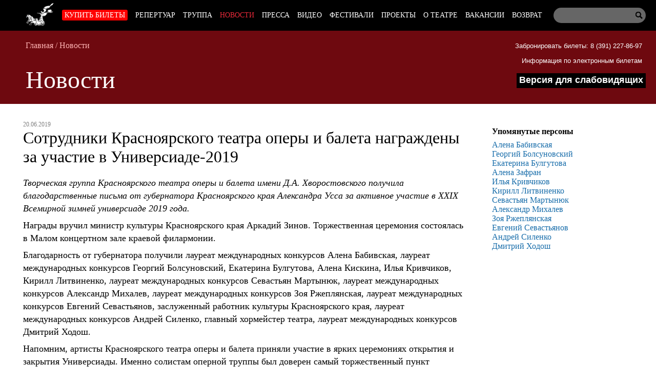

--- FILE ---
content_type: text/html; charset=utf-8
request_url: https://krasopera.ru/news/sotrudniki-krasnoyarskogo-teatra-opery-i-baleta-nagrazhdeny-za-uchastiye-v-universiade-2019.htm
body_size: 7043
content:
 <!doctype html> <head> <meta charset="utf-8"> <title>Сотрудники Красноярского театра оперы и балета награждены за участие в Универсиаде-2019 - Новости - Красноярский государственный театр оперы и балета</title> <link rel="icon" type="image/png" href="/static/img/favicon.png"> <meta name="viewport" content="width=device-width"> <script src="/static/js/jquery-1.9.1.min.js"></script> <script src="/static/js/jquery.cookie.js"></script> <script src="/static/js/scripts.js"></script> <link rel="stylesheet" href="/static/css1/_styles.min.css"> <meta name="Description" content="Красноярский государственный театр оперы и балета" /> <meta name="Keywords" content="опера, балет, выставки, концерты, гастроли, Красноярск" /> <meta name="Viewport" content="width=device-width"> <meta name="Hs" content="hz"> </head> <body> <div id="tools" class="tools"> <ul> <li class="font_size"> Размер шрифта: <p> <span><button title="Стандартный" class="font100" id="font100"><img src="/static/img/icons/checkmark.png" id="check_font100">А </button></span> <span><button title="Крупный" class="font150"id="font150"><img src="/static/img/icons/checkmark.png" id="check_font150"> А</button></span> <span><button title="Очень крупный" class="font200" id="font200"><img src="/static/img/icons/checkmark.png" id="check_font200">А</button></span> </p> </li> <li class="font_family"> Шрифт: <p> <span><button title="Arial" id="arl" class="arl" onclick="return add_font_arial();"><img src="/static/img/icons/checkmark.png" id="check_arial">Arial</button></span> <span><button title="Times New Roman" id="tnr" class="tnr"><img src="/static/img/icons/checkmark.png" id="check_times" >Times New Roman</button></span> </p> </li> <li class="color_scheme"> <p>Цветовая схема:</p> <span><button title="Белым по черному" id="black_white"><img src="/static/img/icons/checkmark.png" id="check_black" >Белым по черному</button></span> <span><button title="Черным по белому" id="white_black" class="white_black"><img src="/static/img/icons/checkmark.png" id="check_white">Черным по белому</button></span> <div style="height: 5px"></div> <span><button title="Тёмно-синим по голубому" id="dark_blue" class="dark_blue"><img src="/static/img/icons/checkmark.png" id="check_blue">Тёмно-синим по голубому</button></span> <div style="height: 5px"></div> <span><button title="Коричневым по бежевому" id="brown_beige" class="brown_beige"><img src="/static/img/icons/checkmark.png" id="check_brown">Коричневым по бежевому</button></span> </li> <li class="kerning"> Интервал между буквами: <p> <span> <button title="Стандартный" class="spasing_standart" id="spasing_standart"><img src="/static/img/icons/checkmark.png" id="check_stand">Стандартный</button> <button title="Средний" class="spasing_mid" id="spasing_mid"><img src="/static/img/icons/checkmark.png" id="check_mid" >Средний</button> <button title="Большой" class="spasing_big" id="spasing_big"><img src="/static/img/icons/checkmark.png" id="check_big" >Большой</button> </span> </p> </li> <li class="pictures"> Изображения: <p><span><button title="Скрыть" id="hide_pic">Скрыть</button></span></p> </li> </ul> <p><a class="turn-off-switch" href="#" onClick="return toggle_contrast();">Отключить</a></p> </div> <header id="top"> <nav class="nav"> <form class="search_form" action="/search/" method="post"> <input type="text" class="query" name="query"> <input type="submit" class="submit" value=" "></input> </form> <div class="wrapper nav-wrapper"> <ul class='menu level1 nav-ul'><li class='home'><a href='/'></a></li> <li class='node28'> <a class='level1' href=/afisha/>Купить билеты</a> <ul class='menu level2'></ul></li> <li class='node27'> <a class='level1' href=/play/>Репертуар</a> </li> <li class='node29'> <a class='level1' href=/artists/>Труппа</a> </li> <li class='active node25'> <a class='level1' href=/news/>Новости</a> </li> <li class='node26'> <a class='level1' href=/press/>Пресса</a> <ul class='menu level2'> <li class='node33'> <a class='level2' href=/press/interview/>Интервью</a> </li> <li class='node34'> <a class='level2' href=/press/reviews/>Рецензии</a> </li> <li class='node43'> <a class='level2' href=/press/preview/>Анонсы</a> </li> <li class='node44'> <a class='level2' href=/press/overview/>Обзоры</a> </li> <li class='node54'> <a class='level2' href=/press/portret/>Портреты</a> </li> </ul></li> <li class='node59'> <a class='level1' href=/video/>Видео</a> </li> <li class='node51'> <a class='level1' href=/festival/>Фестивали</a> </li> <li class='node62'> <a class='level1' href=/project/>Проекты</a> </li> <li class='node24'> <a class='level1' href=/about/>О театре</a> <ul class='menu level2'> <li class='node35'> <a class='level2' href=/about/history/>История</a> </li> <li class='node31'> <a class='level2' href=/about/management/>Руководство</a> </li> <li class='node36'> <a class='level2' href=/about/administration/>Администрация</a> </li> <li class='node39'> <a class='level2' href=/about/uchastniki-svo-tickets/>Билеты для участников СВО</a> </li> <li class='node40'> <a class='level2' href=/about/zakupki/>Закупки</a> </li> <li class='node41'> <a class='level2' href=/about/dokumenty/>Документы</a> </li> <li class='node42'> <a class='level2' href=/about/services-for-consumers/>Услуги для потребителей</a> </li> <li class='node66'> <a class='level2' href=/about/dostupnaya-sreda/>Доступная среда</a> </li> <li class='node61'> <a class='level2' href=/about/okou/>Оценка качества оказания услуг</a> </li> <li class='node67'> <a class='level2' href=/about/vacancy/>Вакансии</a> </li> </ul></li> <li class='node38'> <a class='level1' href=/hiring/>Вакансии</a> </li> <li class='node71'> <a class='level1' href=/refund/>Возврат</a> </li> </ul> </div> </nav> <div class="top-bar"> <a href="/afisha/" class="buy-link">Купить билеты</a> <div id="mobile-tools" class="tools"> <ul> <li class="font_size"> <span><button class="font100">А</button></span> <span><button class="font150">А</button></span> <span><button class="font200">А</button></span> </li> <li class="color_scheme"> <span><button id="black_white">Ц</button></span> <span><button id="white_black" class="white_black">Ц</button></span> <span><button id="dark_blue" class="dark_blue">Ц</button></span> <span><button id="brown_beige" class="brown_beige">Ц</button></span> </li> </ul> </div> <span class="eye" onclick="return toggle_contrast();" title="Версия для слабовидящих"></span> <input id="hamburger" class="hamburger" type="checkbox"/> <section class="drawer-list"> <ul> <ul class='menu level1 nav-ul'><li class='home'><a href='/'></a></li> <li class='node28'> <a class='level1' href=/afisha/>Купить билеты</a> <ul class='menu level2'><li><form class="mobile-search" action="/search/" method="post"><input type="text" class="query" name="query"><input type="submit" class="submit" value=" "></form></li></ul></li> <li class='node27'> <a class='level1' href=/play/>Репертуар</a> </li> <li class='node29'> <a class='level1' href=/artists/>Труппа</a> </li> <li class='active node25'> <a class='level1' href=/news/>Новости</a> </li> <li class='node26'> <a class='level1' href=/press/>Пресса</a> <ul class='menu level2'> <li class='node33'> <a class='level2' href=/press/interview/>Интервью</a> </li> <li class='node34'> <a class='level2' href=/press/reviews/>Рецензии</a> </li> <li class='node43'> <a class='level2' href=/press/preview/>Анонсы</a> </li> <li class='node44'> <a class='level2' href=/press/overview/>Обзоры</a> </li> <li class='node54'> <a class='level2' href=/press/portret/>Портреты</a> </li> <li><form class="mobile-search" action="/search/" method="post"><input type="text" class="query" name="query"><input type="submit" class="submit" value=" "></form></li></ul></li> <li class='node59'> <a class='level1' href=/video/>Видео</a> </li> <li class='node51'> <a class='level1' href=/festival/>Фестивали</a> </li> <li class='node62'> <a class='level1' href=/project/>Проекты</a> </li> <li class='node24'> <a class='level1' href=/about/>О театре</a> <ul class='menu level2'> <li class='node35'> <a class='level2' href=/about/history/>История</a> </li> <li class='node31'> <a class='level2' href=/about/management/>Руководство</a> </li> <li class='node36'> <a class='level2' href=/about/administration/>Администрация</a> </li> <li class='node39'> <a class='level2' href=/about/uchastniki-svo-tickets/>Билеты для участников СВО</a> </li> <li class='node40'> <a class='level2' href=/about/zakupki/>Закупки</a> </li> <li class='node41'> <a class='level2' href=/about/dokumenty/>Документы</a> </li> <li class='node42'> <a class='level2' href=/about/services-for-consumers/>Услуги для потребителей</a> </li> <li class='node66'> <a class='level2' href=/about/dostupnaya-sreda/>Доступная среда</a> </li> <li class='node61'> <a class='level2' href=/about/okou/>Оценка качества оказания услуг</a> </li> <li class='node67'> <a class='level2' href=/about/vacancy/>Вакансии</a> </li> <li><form class="mobile-search" action="/search/" method="post"><input type="text" class="query" name="query"><input type="submit" class="submit" value=" "></form></li></ul></li> <li class='node38'> <a class='level1' href=/hiring/>Вакансии</a> </li> <li class='node71'> <a class='level1' href=/refund/>Возврат</a> </li> <li><form class="mobile-search" action="/search/" method="post"><input type="text" class="query" name="query"><input type="submit" class="submit" value=" "></form></li></ul> </ul> </section> <label class="hamburger" for="hamburger"> <i></i> <text> <close></close> <open></open> </text> </label> </div> <div class="sub"> <div class="book-office"> <span> <a href="tel:+73912278697">Забронировать билеты: 8 (391) 227-86-97</a> </span><br> <span> <a href="/about/dokumenty/online-tickets/">Информация по электронным билетам</a> </span> <p class="contrast-switch-container"> <a class="contrast-switch" href="#" onClick="return toggle_contrast();">Версия для слабовидящих</a> </p> </div> <div class="breadcrumbs"> <span><a href="/">Главная</a></span><span> / </span><span><a href="/news/">Новости</a></span> </div> <h1>Новости</h1> </div> </header> <div id="wrap"> <div id="text" class="content text_view"> <span class="date">20.06.2019</span> <h1>Сотрудники Красноярского театра оперы и балета награждены за участие в Универсиаде-2019</h1> <div class="txt_text"><p><em>Творческая группа Красноярского театра оперы и балета имени Д.А. Хворостовского получила благодарственные письма от губернатора Красноярского края Александра Усса за активное участие в XXIX Всемирной зимней универсиаде 2019 года.</em></p> <p>Награды вручил министр культуры Красноярского края Аркадий Зинов. Торжественная церемония состоялась в Малом концертном зале краевой филармонии.</p> <p>Благодарность от губернатора получили лауреат международных конкурсов Алена Бабивская, лауреат международных конкурсов Георгий Болсуновский, Екатерина Булгутова, Алена Кискина, Илья Кривчиков, Кирилл Литвиненко, лауреат международных конкурсов Севастьян Мартынюк, лауреат международных конкурсов Александр Михалев, лауреат международных конкурсов Зоя Ржеплянская, лауреат международных конкурсов Евгений Севастьянов, заслуженный работник культуры Красноярского края, лауреат международных конкурсов Андрей Силенко, главный хормейстер театра, лауреат международных конкурсов Дмитрий Ходош.</p> <p>Напомним, артисты Красноярского театра оперы и балета приняли участие в ярких церемониях открытия и закрытия Универсиады. Именно солистам оперной труппы был доверен самый торжественный пункт программы &ndash; исполнение гимна Российской Федерации. Кроме того, вокалисты и солисты балетной труппы исполнили пронзительное &laquo;Адажио&raquo; Томмазо Альбинони. Эффектный вокально-игровой номер &laquo;Енисей и Ангара&raquo; представили зрителям церемонии открытия Андрей Силенко и Зоя Ржеплянская.</p></div> <div class="multi"> <h3 class="clear img_subheader"></h3><a class="preview-link-image" rel="lightbox" style="display:inline-block; width:140px; height:140px" href="/static/up/images/text/7518/9ol9xo1kn_e.jpg"><img src="/static/cache/images/text/7518/9ol9xo1kn_e_140x140.jpg" /></a><a class="preview-link-image" rel="lightbox" style="display:inline-block; width:140px; height:140px" href="/static/up/images/text/7518/izcdf1o4hdq.jpg"><img src="/static/cache/images/text/7518/izcdf1o4hdq_140x140.jpg" /></a><a class="preview-link-image" rel="lightbox" style="display:inline-block; width:140px; height:140px" href="/static/up/images/text/7518/ozkh-6boyeq.jpg"><img src="/static/cache/images/text/7518/ozkh-6boyeq_140x140.jpg" /></a><a class="preview-link-image" rel="lightbox" style="display:inline-block; width:140px; height:140px" href="/static/up/images/text/7518/shy4uguufb0.jpg"><img src="/static/cache/images/text/7518/shy4uguufb0_140x140.jpg" /></a><a class="preview-link-image" rel="lightbox" style="display:inline-block; width:140px; height:140px" href="/static/up/images/text/7518/v0rjp7dibeq.jpg"><img src="/static/cache/images/text/7518/v0rjp7dibeq_140x140.jpg" /></a> </div> <script type="text/javascript" src="/static/js/fancybox/3/jquery.fancybox.min.js"></script> <link rel="stylesheet" href="/static/js/fancybox/3/jquery.fancybox.min.css" type="text/css" media="screen"> <script type="text/javascript"> $(function() { $("a[rel='lightbox']").fancybox({buttons : ['close']}); }); </script> <div class="next_prev" style="margin: 25px 0;"> <div id='text_next'> &rarr; <a href='/news/krasnoyarskiy-teatr-opery-i-baleta-torzhestvenno-zakryvayet-41-y-sezon-mirovoy-premyeroy.htm'>Красноярский театр оперы и балета торжественно закрывает 41-й сезон мировой премьерой</a> <div class='prevnext_date'>25.06.2019</div> </div><div id='text_prev'> &larr; <a href='/news/svetlana-ratslaf-levchuk-stala-zasluzhennoy-artistkoy-rossii.htm'>Светлана Рацлаф-Левчук стала заслуженной артисткой России</a> <div class='prevnext_date'>14.06.2019</div> </div> </div> </div> <aside> <p class="title">Упомянутые персоны</p> <ul class="related_people"> <li><a href="/artists/view/361">Алена Бабивская</a></li> <li><a href="/artists/view/299">Георгий Болсуновский</a></li> <li><a href="/artists/view/49">Екатерина Булгутова</a></li> <li><a href="/artists/view/374">Алена Зафран</a></li> <li><a href="/artists/view/45">Илья Кривчиков</a></li> <li><a href="/artists/view/54">Кирилл Литвиненко</a></li> <li><a href="/artists/view/397">Севастьян Мартынюк</a></li> <li><a href="/artists/view/33">Александр Михалев</a></li> <li><a href="/artists/view/360">Зоя Ржеплянская</a></li> <li><a href="/artists/view/333">Евгений Севастьянов</a></li> <li><a href="/artists/view/36">Андрей Силенко</a></li> <li><a href="/artists/view/105">Дмитрий Ходош</a></li> </ul> </aside> </div> <footer style="height: auto;"> <nav> <ul> <li> <p class="subheader">Театр</p> <ul> <li class='node24'><a href="/about/">О театре</a></li> <li class='node29'><a href="/artists/">Труппа</a></li> <li class='node31'><a href="/about/management/">Руководство</a></li> <li class='node37'><a href="/partners/">Партнеры</a></li> <li class='node38'><a href="/hiring/">Вакансии</a></li> <li class='node30'><a href="/contacts/">Контакты</a></li> <li style="width: auto"> <a href="https://bus.gov.ru/pub/planshortcoming/293584" target="_blank">Результаты НОК</a> </li> </ul> </li> <li> <p class="subheader">Репертуар</p> <ul> <li><a href="/afisha/browse/1/">Опера</a></li> <li><a href="/afisha/browse/2/">Балет</a></li> <li><a href="/afisha/browse/3/">Детям</a></li> <li><a href="/afisha/browse/4/">Готовится к постановке</a></li> <li><a href="/afisha/browse/5/"> У нас в гостях</a></li> <li><a href="/afisha/browse/6/">Концерты</a></li> </ul> </li> <li> <p class="subheader">События</p> <ul> <li class='node25 active'><a href="/news/">Новости</a></li> <li class='node51'><a href="/festival/">Фестивали</a></li> <li class='node26'><a href="/press/">Пресса</a></li> <li class='node95'><a href="/video/">Видео</a></li> </ul> </li> </ul> </nav> <div class="social"> <ul> <li style="background: none;"><a href="http://vk.com/krasopera"><img src="/static/img/icons/vk.png" width="32" height="32"></a></li> <li class="email"><a href="http://my.mail.ru/mail/krasopera78/"></a></li> <li style="background: none;"><a href="https://t.me/krasopera"><img src="/static/img/icons/telegram.png" width="32" height="32"></a></li> <li style="background: none;"><a href="https://ok.ru/group/70000007124607"><img src="/static/img/oklassniki.png" width="32" height="32"></a></li> </ul> </div> <div class="ident"> <p>Красноярский государственный театр оперы и балета © 2003-2026 Все права зарегистрированы..</p> <div class="address"><p>Касса театра: <a href="tel:+73912278697">+7 (391) 227-86-97</a> <br>c 10:00 до 20:00 ежедневно, <br>обед с 14:00 до 14:30,<br>без выходных<br> Красноярск, ул. Перенсона, 2</p></div> </div> <!-- <form style="max-width: 800px; margin: auto; text-align: center;" method="post" action="/tools/subscribe/"> <p>Подписаться на новости и предложения театра<br> <input type="email" name="email" style="padding: 3px; width: 125px;border:1px solid silver; border-radius: 2px;" placeholder="Ваш email" required> <button>Подписаться</button></p> </form> --> <div class="copy"> <!-- Yandex.Metrika informer --> <a href="https://metrika.yandex.ru/stat/?id=11960857&amp;from=informer" target="_blank" rel="nofollow"><img src="https://informer.yandex.ru/informer/11960857/3_0_FFFFFFFF_EFEFEFFF_0_pageviews" style="width:88px; height:31px; border:0;" alt="Яндекс.Метрика" title="Яндекс.Метрика: данные за сегодня (просмотры, визиты и уникальные посетители)" class="ym-advanced-informer" data-cid="11960857" data-lang="ru" /></a> <!-- /Yandex.Metrika informer --> Разработка программы сайта: <a href="http://vaviloff.ru/">Vaviloff&Quindt</a> </div> </footer> <!-- Yandex.Metrika counter --> <script type="text/javascript" > (function(m,e,t,r,i,k,a){m[i]=m[i]||function(){(m[i].a=m[i].a||[]).push(arguments)}; m[i].l=1*new Date();k=e.createElement(t),a=e.getElementsByTagName(t)[0],k.async=1,k.src=r,a.parentNode.insertBefore(k,a)}) (window, document, "script", "https://mc.yandex.ru/metrika/tag.js", "ym"); ym(11960857, "init", { clickmap:true, trackLinks:true, accurateTrackBounce:true, webvisor:true }); </script> <noscript><div><img src="https://mc.yandex.ru/watch/11960857" style="position:absolute; left:-9999px;" alt="" /></div></noscript> <!-- /Yandex.Metrika counter --> <!-— Top.Mail.Ru counter —-><script type="text/javascript"> var _tmr = window._tmr || (window._tmr = []); _tmr.push({id: "3571485", type: "pageView", start: (new Date()).getTime()}); (function (d, w, id) { if (d.getElementById(id)) return; var ts = d.createElement("script"); ts.type = "text/javascript"; ts.async = true; ts.id = id; ts.src = "https://top-fwz1.mail.ru/js/code.js"; var f = function () {var s = d.getElementsByTagName("script")[0]; s.parentNode.insertBefore(ts, s);}; if (w.opera == "[object Opera]") { d.addEventListener("DOMContentLoaded", f, false); } else { f(); } })(document, window, "tmr-code"); </script> <noscript><div><img src="https://top-fwz1.mail.ru/counter?id=3571485;js=na" style="position:absolute;left:-9999px;" alt="Top.Mail.Ru" /></div></noscript><!—- /Top.Mail.Ru counter —-> <script type="text/javascript">!function(){var t=document.createElement("script");t.type="text/javascript",t.async=!0,t.src='https://vk.com/js/api/openapi.js?173',t.onload=function(){VK.Retargeting.Init("VK-RTRG-1968376-8EehA"),VK.Retargeting.Hit()},document.head.appendChild(t)}();</script><noscript><img src="https://vk.com/rtrg?p=VK-RTRG-1968376-8EehA" style="position:fixed; left:-999px;" alt=""/></noscript> <script async src="https://culturaltracking.ru/static/js/spxl.js?pixelId=20080" data-pixel-id="20080"></script> <a href="#" class="to-top"><img src="/static/img/to-the-top.png"></a> </body> </html> 